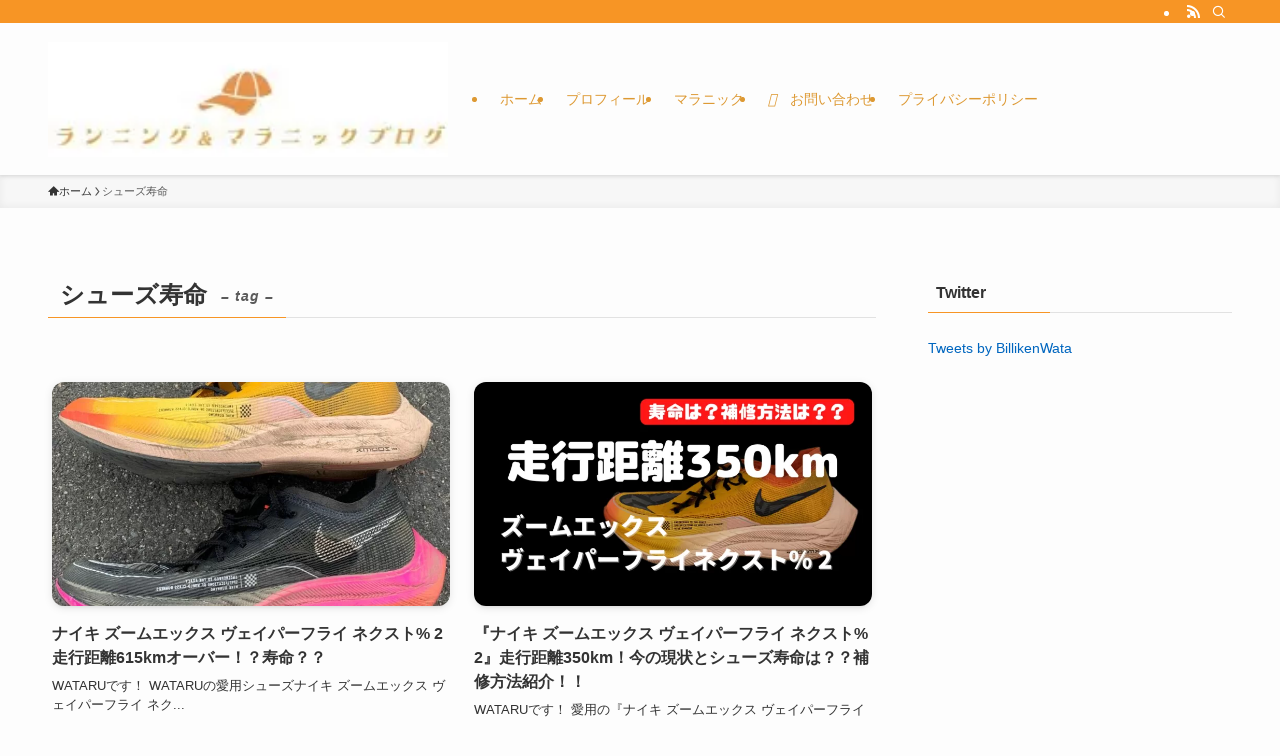

--- FILE ---
content_type: text/html; charset=utf-8
request_url: https://www.google.com/recaptcha/api2/aframe
body_size: -86
content:
<!DOCTYPE HTML><html><head><meta http-equiv="content-type" content="text/html; charset=UTF-8"></head><body><script nonce="MsL-J0SonJILjX1zXJs0pA">/** Anti-fraud and anti-abuse applications only. See google.com/recaptcha */ try{var clients={'sodar':'https://pagead2.googlesyndication.com/pagead/sodar?'};window.addEventListener("message",function(a){try{if(a.source===window.parent){var b=JSON.parse(a.data);var c=clients[b['id']];if(c){var d=document.createElement('img');d.src=c+b['params']+'&rc='+(localStorage.getItem("rc::a")?sessionStorage.getItem("rc::b"):"");window.document.body.appendChild(d);sessionStorage.setItem("rc::e",parseInt(sessionStorage.getItem("rc::e")||0)+1);localStorage.setItem("rc::h",'1769756806202');}}}catch(b){}});window.parent.postMessage("_grecaptcha_ready", "*");}catch(b){}</script></body></html>

--- FILE ---
content_type: application/javascript; charset=utf-8;
request_url: https://dalc.valuecommerce.com/app3?p=887622850&_s=https%3A%2F%2Frun-maranic.com%2Ftag%2F%25E3%2582%25B7%25E3%2583%25A5%25E3%2583%25BC%25E3%2582%25BA%25E5%25AF%25BF%25E5%2591%25BD%2F&vf=iVBORw0KGgoAAAANSUhEUgAAAAMAAAADCAYAAABWKLW%2FAAAAMklEQVQYVwEnANj%2FAQEWAP9oZlgAGoS2AAHf9AP%2Fsr%2F%2FAHnX%2FwABbQqK%2F5nOrAA4KMoAL4kQZY4dPC0AAAAASUVORK5CYII%3D
body_size: 5296
content:
vc_linkswitch_callback({"t":"697c5885","r":"aXxYhQADKe8DkbMCCooERAqKBtROug","ub":"aXxYgwAO3%2FQDkbMCCooBbQqKBtg2Pg%3D%3D","vcid":"AEg21x4-mvAop4YIk1BTyz6CjSKwP-td0vwiPEF9_sHZGZ8VoLDWCzyD0yWdpUDJb3E3mBB9m9wntJxSF4Z--vT8AwAVup4FS_twkD4xKSIrjvqc0ohCSg","vcpub":"0.207343","brand.asoview.com":{"a":"2698489","m":"3147096","g":"bdaa94028c"},"rurubu.travel":{"a":"2550407","m":"2366735","g":"44c473c9c3","sp":"utm_source%3Dvaluecommerce%26utm_medium%3Daffiliate"},"www.adidas.jp":{"a":"2913075","m":"2800242","g":"9ef35fccd5","sp":"utm_source%3Dvaluecommerce%26utm_medium%3Dpps%26utm_campaign%3DMylink"},"www.jtb.co.jp/kokunai_htl":{"a":"2549714","m":"2161637","g":"3c3003e5bb","sp":"utm_source%3Dvcdom%26utm_medium%3Daffiliate"},"travel.yahoo.co.jp":{"a":"2901151","m":"3704299","g":"6b45aa0c8c"},"global-root-g3.chain-demos.digicert.com":{"a":"2918660","m":"2017725","g":"ac1539d08c"},"www.omni7.jp":{"a":"2602201","m":"2993472","g":"3d5ad1bd8c"},"paypaystep.yahoo.co.jp":{"a":"2826703","m":"2201292","g":"6451aa748c"},"st-www.rurubu.travel":{"a":"2550407","m":"2366735","g":"44c473c9c3","sp":"utm_source%3Dvaluecommerce%26utm_medium%3Daffiliate"},"www.jalan.net/activity":{"a":"2720182","m":"3222781","g":"4fa3c8828c"},"tabelog.com":{"a":"2797472","m":"3366797","g":"0dfcaec28c"},"wwwtst.hotpepper.jp":{"a":"2594692","m":"2262623","g":"b349600aa3","sp":"vos%3Dnhppvccp99002"},"adidas.jp":{"a":"2913075","m":"2800242","g":"9ef35fccd5","sp":"utm_source%3Dvaluecommerce%26utm_medium%3Dpps%26utm_campaign%3DMylink"},"honto.jp/ebook":{"a":"2699886","m":"3198763","g":"780a9bceb7","sp":"partnerid%3D02vcnew%26cid%3Deu_eb_af_vc"},"paypaymall.yahoo.co.jp":{"a":"2826703","m":"2201292","g":"6451aa748c"},"honto.jp":{"a":"2684806","m":"2340879","g":"1fe36e23a2","sp":"partnerid%3D02vc01"},"www.hotpepper.jp":{"a":"2594692","m":"2262623","g":"b349600aa3","sp":"vos%3Dnhppvccp99002"},"www-dev.knt.co.jp":{"a":"2918660","m":"2017725","g":"ac1539d08c"},"testshop.adidas.jp":{"a":"2913075","m":"2800242","g":"9ef35fccd5","sp":"utm_source%3Dvaluecommerce%26utm_medium%3Dpps%26utm_campaign%3DMylink"},"www.jtb.co.jp/kokunai_hotel":{"a":"2549714","m":"2161637","g":"3c3003e5bb","sp":"utm_source%3Dvcdom%26utm_medium%3Daffiliate"},"previewshop.adidas.jp":{"a":"2913075","m":"2800242","g":"9ef35fccd5","sp":"utm_source%3Dvaluecommerce%26utm_medium%3Dpps%26utm_campaign%3DMylink"},"tour.rurubu.travel":{"a":"2550407","m":"2366735","g":"44c473c9c3","sp":"utm_source%3Dvaluecommerce%26utm_medium%3Daffiliate"},"beauty.rakuten.co.jp":{"a":"2762004","m":"3300516","g":"a2adbf208c"},"jalan.net":{"a":"2513343","m":"2130725","g":"1bf1ea788c"},"www.jtb.co.jp":{"a":"2549714","m":"2161637","g":"3c3003e5bb","sp":"utm_source%3Dvcdom%26utm_medium%3Daffiliate"},"shopping.yahoo.co.jp":{"a":"2826703","m":"2201292","g":"6451aa748c"},"7net.omni7.jp":{"a":"2602201","m":"2993472","g":"3d5ad1bd8c"},"www.jtb.co.jp/lookjtb":{"a":"2915989","m":"2214108","g":"ab2d088f8c"},"www.jtbonline.jp":{"a":"2549714","m":"2161637","g":"3c3003e5bb","sp":"utm_source%3Dvcdom%26utm_medium%3Daffiliate"},"meito.knt.co.jp":{"a":"2918660","m":"2017725","g":"ac1539d08c"},"www.ikyu.com":{"a":"2675907","m":"221","g":"60edccc188"},"approach.yahoo.co.jp":{"a":"2826703","m":"2201292","g":"6451aa748c"},"global-root-g2.chain-demos.digicert.com":{"a":"2918660","m":"2017725","g":"ac1539d08c"},"st-plus.rurubu.travel":{"a":"2550407","m":"2366735","g":"44c473c9c3","sp":"utm_source%3Dvaluecommerce%26utm_medium%3Daffiliate"},"jtb.co.jp":{"a":"2549714","m":"2161637","g":"3c3003e5bb","sp":"utm_source%3Dvcdom%26utm_medium%3Daffiliate"},"www.knt.co.jp":{"a":"2918660","m":"2017725","g":"ac1539d08c"},"r.advg.jp":{"a":"2550407","m":"2366735","g":"44c473c9c3","sp":"utm_source%3Dvaluecommerce%26utm_medium%3Daffiliate"},"l":5,"www.hotpepper.jp?vos=nhppvccp99002":{"a":"2594692","m":"2262623","g":"b349600aa3","sp":"vos%3Dnhppvccp99002"},"7netshopping.jp":{"a":"2602201","m":"2993472","g":"3d5ad1bd8c"},"p":887622850,"golf-jalan.net":{"a":"2624385","m":"3041921","g":"f9747ce08c"},"www.jtb.co.jp/kaigai":{"a":"2915989","m":"2214108","g":"ab2d088f8c"},"yado.knt.co.jp":{"a":"2918660","m":"2017725","g":"ac1539d08c"},"s":3569425,"www.rurubu.travel":{"a":"2550407","m":"2366735","g":"44c473c9c3","sp":"utm_source%3Dvaluecommerce%26utm_medium%3Daffiliate"},"shop.adidas.jp":{"a":"2913075","m":"2800242","g":"9ef35fccd5","sp":"utm_source%3Dvaluecommerce%26utm_medium%3Dpps%26utm_campaign%3DMylink"},"dom.jtb.co.jp":{"a":"2549714","m":"2161637","g":"3c3003e5bb","sp":"utm_source%3Dvcdom%26utm_medium%3Daffiliate"},"biz.travel.yahoo.co.jp":{"a":"2761515","m":"2244419","g":"442685da8c"},"mini-shopping.yahoo.co.jp":{"a":"2826703","m":"2201292","g":"6451aa748c"},"master.qa.notyru.com":{"a":"2550407","m":"2366735","g":"44c473c9c3","sp":"utm_source%3Dvaluecommerce%26utm_medium%3Daffiliate"},"www.bk1.jp":{"a":"2684806","m":"2340879","g":"1fe36e23a2","sp":"partnerid%3D02vc01"},"shopping.geocities.jp":{"a":"2826703","m":"2201292","g":"6451aa748c"},"www.jtb.co.jp/kokunai":{"a":"2549714","m":"2161637","g":"3c3003e5bb","sp":"utm_source%3Dvcdom%26utm_medium%3Daffiliate"},"jalan.net/dp":{"a":"2656064","m":"3119242","g":"83042604ab","sp":"vos%3Dafjadpvczzzzx00000001"},"www.asoview.com":{"a":"2698489","m":"3147096","g":"bdaa94028c"}})